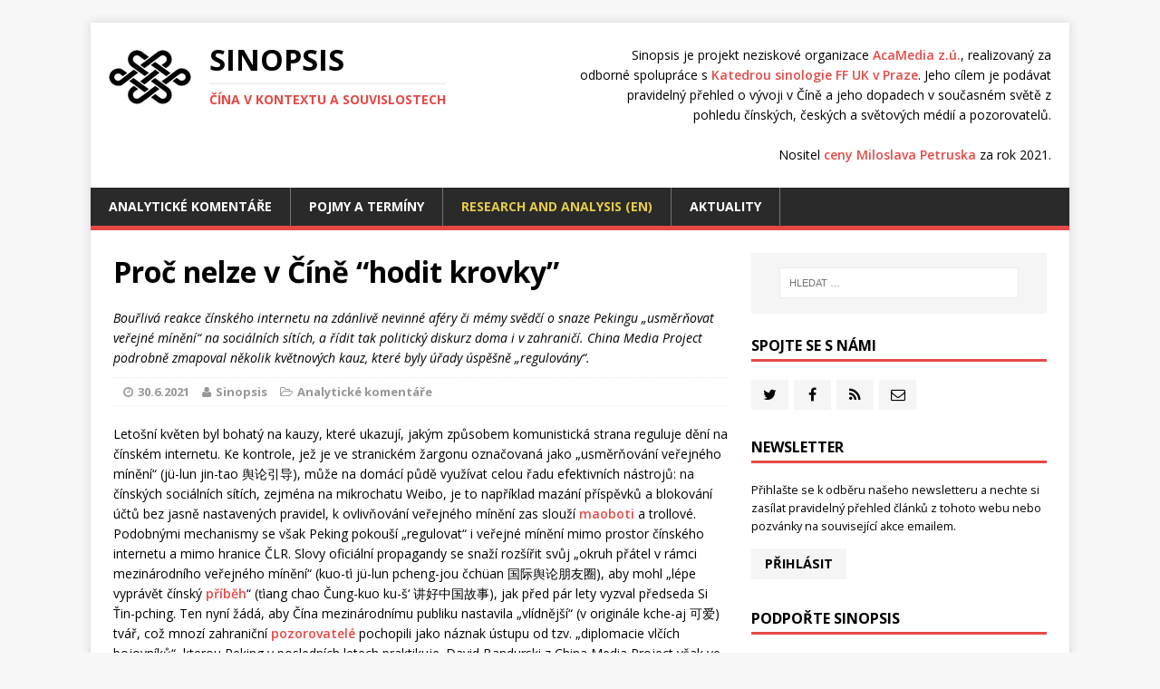

--- FILE ---
content_type: text/html; charset=UTF-8
request_url: https://sinopsis.cz/proc-nelze-v-cine-hodit-krovky/
body_size: 56451
content:
<!DOCTYPE html> <html class="no-js" lang="cs-CZ"> <head> <meta charset="UTF-8"> <meta name="viewport" content="width=device-width, initial-scale=1.0"> <meta name='robots' content='index, follow, max-image-preview:large, max-snippet:-1, max-video-preview:-1' /> <link media="all" href="https://sinopsis.cz/wp-content/cache/autoptimize/css/autoptimize_8b662771a49c60099c1e8fe3794e8ddf.css" rel="stylesheet"><title>Proč nelze v Číně “hodit krovky” - Sinopsis</title> <meta name="description" content="Bouřlivá reakce čínského internetu na zdánlivě nevinné aféry či mémy svědčí o snaze Pekingu „usměrňovat veřejné mínění“ na sociálních sítích, a řídit tak politický diskurz doma i v zahraničí. China Media Project podrobně zmapoval několik květnových kauz, které byly úřady úspěšně „regulovány“." /> <link rel="canonical" href="https://sinopsis.cz/proc-nelze-v-cine-hodit-krovky/" /> <meta property="og:locale" content="cs_CZ" /> <meta property="og:type" content="article" /> <meta property="og:title" content="Proč nelze v Číně “hodit krovky” - Sinopsis" /> <meta property="og:description" content="Bouřlivá reakce čínského internetu na zdánlivě nevinné aféry či mémy svědčí o snaze Pekingu „usměrňovat veřejné mínění“ na sociálních sítích, a řídit tak politický diskurz doma i v zahraničí. China Media Project podrobně zmapoval několik květnových kauz, které byly úřady úspěšně „regulovány“." /> <meta property="og:url" content="https://sinopsis.cz/proc-nelze-v-cine-hodit-krovky/" /> <meta property="og:site_name" content="Sinopsis" /> <meta property="article:publisher" content="https://www.facebook.com/sinopsiscz/" /> <meta property="article:published_time" content="2021-06-30T13:10:31+00:00" /> <meta property="article:modified_time" content="2021-06-30T13:10:41+00:00" /> <meta property="og:image" content="https://sinopsis.cz/wp-content/uploads/2021/06/ban-wechat-logo-s-500x263.jpg" /> <meta property="og:image:width" content="500" /> <meta property="og:image:height" content="263" /> <meta property="og:image:type" content="image/jpeg" /> <meta name="author" content="katerina" /> <meta name="twitter:card" content="summary_large_image" /> <meta name="twitter:creator" content="@sinopsiscz" /> <meta name="twitter:site" content="@sinopsiscz" /> <script type="application/ld+json" class="yoast-schema-graph">{"@context":"https://schema.org","@graph":[{"@type":"Article","@id":"https://sinopsis.cz/proc-nelze-v-cine-hodit-krovky/#article","isPartOf":{"@id":"https://sinopsis.cz/proc-nelze-v-cine-hodit-krovky/"},"author":{"name":"katerina","@id":"https://sinopsis.cz/#/schema/person/3ecd07df91eb576791da569ad80ca79e"},"headline":"Proč nelze v Číně “hodit krovky”","datePublished":"2021-06-30T13:10:31+00:00","dateModified":"2021-06-30T13:10:41+00:00","mainEntityOfPage":{"@id":"https://sinopsis.cz/proc-nelze-v-cine-hodit-krovky/"},"wordCount":2326,"publisher":{"@id":"https://sinopsis.cz/#organization"},"image":{"@id":"https://sinopsis.cz/proc-nelze-v-cine-hodit-krovky/#primaryimage"},"thumbnailUrl":"https://sinopsis.cz/wp-content/uploads/2021/06/ban-wechat-logo-s.jpg","keywords":["Cenzura","Internet","Média","Propaganda","Společnost"],"articleSection":["Analytické komentáře"],"inLanguage":"cs"},{"@type":"WebPage","@id":"https://sinopsis.cz/proc-nelze-v-cine-hodit-krovky/","url":"https://sinopsis.cz/proc-nelze-v-cine-hodit-krovky/","name":"Proč nelze v Číně “hodit krovky” - Sinopsis","isPartOf":{"@id":"https://sinopsis.cz/#website"},"primaryImageOfPage":{"@id":"https://sinopsis.cz/proc-nelze-v-cine-hodit-krovky/#primaryimage"},"image":{"@id":"https://sinopsis.cz/proc-nelze-v-cine-hodit-krovky/#primaryimage"},"thumbnailUrl":"https://sinopsis.cz/wp-content/uploads/2021/06/ban-wechat-logo-s.jpg","datePublished":"2021-06-30T13:10:31+00:00","dateModified":"2021-06-30T13:10:41+00:00","description":"Bouřlivá reakce čínského internetu na zdánlivě nevinné aféry či mémy svědčí o snaze Pekingu „usměrňovat veřejné mínění“ na sociálních sítích, a řídit tak politický diskurz doma i v zahraničí. China Media Project podrobně zmapoval několik květnových kauz, které byly úřady úspěšně „regulovány“.","breadcrumb":{"@id":"https://sinopsis.cz/proc-nelze-v-cine-hodit-krovky/#breadcrumb"},"inLanguage":"cs","potentialAction":[{"@type":"ReadAction","target":["https://sinopsis.cz/proc-nelze-v-cine-hodit-krovky/"]}]},{"@type":"ImageObject","inLanguage":"cs","@id":"https://sinopsis.cz/proc-nelze-v-cine-hodit-krovky/#primaryimage","url":"https://sinopsis.cz/wp-content/uploads/2021/06/ban-wechat-logo-s.jpg","contentUrl":"https://sinopsis.cz/wp-content/uploads/2021/06/ban-wechat-logo-s.jpg","width":2048,"height":1638},{"@type":"BreadcrumbList","@id":"https://sinopsis.cz/proc-nelze-v-cine-hodit-krovky/#breadcrumb","itemListElement":[{"@type":"ListItem","position":1,"name":"Home","item":"https://sinopsis.cz/"},{"@type":"ListItem","position":2,"name":"Proč nelze v Číně “hodit krovky”"}]},{"@type":"WebSite","@id":"https://sinopsis.cz/#website","url":"https://sinopsis.cz/","name":"Sinopsis","description":"Čína v kontextu a souvislostech","publisher":{"@id":"https://sinopsis.cz/#organization"},"potentialAction":[{"@type":"SearchAction","target":{"@type":"EntryPoint","urlTemplate":"https://sinopsis.cz/?s={search_term_string}"},"query-input":"required name=search_term_string"}],"inLanguage":"cs"},{"@type":"Organization","@id":"https://sinopsis.cz/#organization","name":"AcaMedia z.ú.","url":"https://sinopsis.cz/","sameAs":["https://www.facebook.com/sinopsiscz/","https://twitter.com/sinopsiscz"],"logo":{"@type":"ImageObject","inLanguage":"cs","@id":"https://sinopsis.cz/#/schema/logo/image/","url":"https://sinopsis.cz/wp-content/uploads/2017/08/sinopsis.png","contentUrl":"https://sinopsis.cz/wp-content/uploads/2017/08/sinopsis.png","width":200,"height":200,"caption":"AcaMedia z.ú."},"image":{"@id":"https://sinopsis.cz/#/schema/logo/image/"}},{"@type":"Person","@id":"https://sinopsis.cz/#/schema/person/3ecd07df91eb576791da569ad80ca79e","name":"katerina","url":""}]}</script> <link rel='dns-prefetch' href='//fonts.googleapis.com' /> <link rel="alternate" type="application/rss+xml" title="Sinopsis &raquo; RSS zdroj" href="https://sinopsis.cz/feed/" /> <link rel='stylesheet' id='sinopsis-fonts-css' href='https://fonts.googleapis.com/css?family=Open+Sans:400,400italic,700,600&#038;subset=latin,latin-ext' type='text/css' media='all' /> <script type='text/javascript' src='https://sinopsis.cz/wp-includes/js/jquery/jquery.min.js?ver=3.6.0' id='jquery-core-js'></script> <link rel='shortlink' href='https://sinopsis.cz/?p=7407' /> <link rel="apple-touch-icon" sizes="180x180" href="/apple-touch-icon.png"> <link rel="icon" type="image/png" href="/favicon-32x32.png" sizes="32x32"> <link rel="icon" type="image/png" href="/favicon-16x16.png" sizes="16x16"> <link rel="manifest" href="/manifest.json"> <link rel="mask-icon" href="/safari-pinned-tab.svg" color="#e64946"> <link rel="shortcut icon" href="/favicon.ico"> <meta name="apple-mobile-web-app-title" content="Sinopsis"> <meta name="application-name" content="Sinopsis"> <meta name="theme-color" content="#ffffff"> <!--[if lt IE 9]> <script src="https://sinopsis.cz/wp-content/themes/mh-magazine-lite/js/css3-mediaqueries.js"></script> <![endif]--> <script defer file-types="pdf" data-domain="sinopsis.cz" src="https://plausible.io/js/script.file-downloads.js"></script> </head> <body id="mh-mobile" class="post-template-default single single-post postid-7407 single-format-standard mh-right-sb"> <div class="mh-container mh-container-outer"> <div class="mh-header-mobile-nav clearfix"></div> <header class="mh-header"> <div class="mh-container mh-container-inner mh-row clearfix"> <div class="mh-custom-header" role="banner"> <div class="mh-site-logo" role="banner"> <div class="mh-header-text clearfix"> <p class="mh-header-motto">Sinopsis je projekt neziskové organizace <a href="http://acamedia.cz/cs/" target="_blank">AcaMedia&nbsp;z.ú.</a>, realizovaný za odborné spolupráce s <a href="https://udlv.ff.cuni.cz" target="_blank">Katedrou sinologie FF UK v Praze</a>. Jeho cílem je podávat pravidelný přehled o vývoji v Číně a jeho dopadech v současném světě z pohledu čínských, českých a světových médií a pozorovatelů.<br><br>Nositel <a href="/projekt-sinopsis-ziskal-vyznamne-oceneni-univerzity-karlovy/">ceny Miloslava Petruska</a> za rok 2021.</p> <a href="https://sinopsis.cz/" class="mh-header-logo" title="Sinopsis" rel="home"><img src="https://sinopsis.cz/wp-content/themes/sinopsis/img/logo.png" width="91" height="60" srcset="https://sinopsis.cz/wp-content/themes/sinopsis/img/logo-2x.png 2x"></a> <a href="https://sinopsis.cz/" title="Sinopsis" rel="home"> <h2 class="mh-header-title">Sinopsis</h2> <h3 class="mh-header-tagline">Čína v kontextu a souvislostech</h3> </a> </div> </div> </div> </div> <div class="mh-main-nav-wrap"> <nav class="mh-main-nav mh-container mh-container-inner clearfix"> <div class="menu-main-menu-container"><ul id="menu-main-menu" class="menu"><li id="menu-item-6597" class="menu-item menu-item-type-taxonomy menu-item-object-category current-post-ancestor current-menu-parent current-post-parent menu-item-6597"><a href="https://sinopsis.cz/category/analyticke-komentare/">Analytické komentáře</a></li> <li id="menu-item-6599" class="menu-item menu-item-type-custom menu-item-object-custom menu-item-6599"><a href="/sinopis/">Pojmy a termíny</a></li> <li id="menu-item-6598" class="menu-item menu-item-type-custom menu-item-object-custom menu-item-has-children menu-item-6598"><a href="/en/">Research and analysis (EN)</a> <ul class="sub-menu"> <li id="menu-item-11329" class="menu-item menu-item-type-taxonomy menu-item-object-category menu-item-11329"><a href="https://sinopsis.cz/en/category/coastwatcher-20/">Coastwatcher 2.0</a></li> </ul> </li> <li id="menu-item-6596" class="menu-item menu-item-type-taxonomy menu-item-object-category menu-item-6596"><a href="https://sinopsis.cz/category/aktuality/">Aktuality</a></li> </ul></div> </nav> </div> </header><div class="mh-wrapper clearfix"> <div id="main-content" class="mh-content"><article id="post-7407" class="post-7407 post type-post status-publish format-standard has-post-thumbnail hentry category-analyticke-komentare tag-cenzura tag-internet tag-media tag-propaganda tag-spolecnost"> <header class="entry-header clearfix"> <h1 class="entry-title"> Proč nelze v Číně “hodit krovky” </h1> <div class="sinopsis-article-excerpt"><div class="mh-excerpt"><p>Bouřlivá reakce čínského internetu na zdánlivě nevinné aféry či mémy svědčí o snaze Pekingu „usměrňovat veřejné mínění“ na sociálních sítích, a řídit tak politický diskurz doma i v zahraničí. China Media Project podrobně zmapoval několik květnových kauz, které byly úřady úspěšně „regulovány“. </p> </div></div> <p class="mh-meta entry-meta"> <span class="entry-meta-date updated"><i class="fa fa-clock-o"></i><a href="https://sinopsis.cz/2021/06/">30.6.2021</a></span> <span class="entry-meta-author author vcard"><i class="fa fa-user"></i>Sinopsis</span> <span class="entry-meta-categories"><i class="fa fa-folder-open-o"></i><a href="https://sinopsis.cz/category/analyticke-komentare/">Analytické komentáře</a></span> </p> </header> <div class="entry-content clearfix"> <p>Letošní květen byl bohatý na kauzy, které ukazují, jakým způsobem komunistická strana reguluje dění na čínském internetu. Ke kontrole, jež je ve stranickém žargonu označovaná jako „usměrňování veřejného mínění“ (jü-lun jin-tao 舆论引导), může na domácí půdě využívat celou řadu efektivních nástrojů: na čínských sociálních sítích, zejména na mikrochatu Weibo, je to například mazání příspěvků a blokování účtů bez jasně nastavených pravidel, k ovlivňování veřejného mínění zas slouží <a href="https://sinopsis.cz/maoboti-pul-miliardy-prispevku/">maoboti</a> a trollové. Podobnými mechanismy se však Peking pokouší „regulovat“ i veřejné mínění mimo prostor čínského internetu a mimo hranice ČLR. Slovy oficiální propagandy se snaží rozšířit svůj „okruh přátel v rámci mezinárodního veřejného mínění“ (kuo-ťi jü-lun pcheng-jou čchüan 国际舆论朋友圈), aby mohl „lépe vyprávět čínský <a href="https://sinopsis.cz/cinsky-pribeh-ve-svete/">příběh</a>“ (ťiang chao Čung-kuo ku-š‘ 讲好中国故事), jak před pár lety vyzval předseda Si Ťin-pching. Ten nyní žádá, aby Čína mezinárodnímu publiku nastavila „vlídnější“ (v originále kche-aj 可爱) tvář, což mnozí zahraniční <a href="https://www.bloomberg.com/news/articles/2021-06-01/xi-seeks-lovable-image-for-china-in-sign-of-diplomatic-rethink">pozorovatelé</a> pochopili jako náznak ústupu od tzv. „diplomacie vlčích bojovníků“, kterou Peking v posledních letech praktikuje. David Bandurski z China Media Project však ve své analýze nedávného kolektivního školení čínského <a href="https://chinamediaproject.org/2021/06/02/powers-of-persuasion/">Politbyra</a>, na němž slova o „vlídnější tváři“ padla, tyto naděje koriguje: stále jde v první řadě o to, „přesvědčit Západ, aby viděl věci z čínské perspektivy.“</p> <p>China Media Project (CMP) se dlouhodobě zabývá analýzami čínských online médií a aktivitami oficiálních účtů (nejen) na čínských sociálních sítích. K nejžhavějším květnovým kauzám na čínském internetu podle jeho analytiků patřil nemístně <a href="https://sinopsis.cz/v-si-tin-pchingove-cine-neni-nikdo-dost-velky-vlastenec/">cynický post</a> srovnávající covidovou tragédii v Indii a čínské kosmické úspěchy, který vyvolal širší veřejnou debatu, již bylo třeba následně „usměrnit“. Bouřlivou reakci na internetu vyvolalo také zavedení nové „<a href="https://sinopsis.cz/tri-deti-ne-vic-nebo-taky-nic/">politiky tří dětí</a>“, jemuž předcházelo zveřejnění výsledků sedmého celostátního <a href="https://archive.is/UNxdU">sčítání lidu</a>. To jasně ukázalo na <a href="https://sinopsis.cz/vic-nez-jedno-dite-dekuji-nechci/">demografické problémy</a>, jimž nejlidnatější stát světa čelí a hlavně v blízké budoucnosti bude čelit zásluhou předchozí ukvapené regulace populačního růstu.</p> <h2>Proti blbé náladě</h2> <p>China Media Project, který pomocí frekvenční analýzy určitých výrazů a hashtagů monitoruje čínský politický diskurz, shrnuje květnové dění na čínském internetu v článku Billa Bishopa na serveru <a href="https://sinocism.com/p/chinas-political-discourse-may-2021">Sinocism</a>. Mimo dvou výše zmíněných kauz s jasně politickým přesahem vyzdvihuje také dvě na první pohled zcela nepolitické kauzy. První z nich byla poněkud iracionální bouře, jež se na Weibo rozpoutala kolem nešťastné <a href="https://foreignpolicy.com/2021/05/12/china-chengdu-school-death-protests-scandal-surveillance/">smrti studenta</a> střední školy v Čcheng-tu. Druhá kauza pak působí ještě banálněji: točí se kolem slangového výrazu, který lze do češtiny asi nejlépe přeložit jako „hodit krovky“. Internetový novotvar tchang-pching (躺平), který se v podobě hashtagu stal trendem čínských sociálních sítí, je tvořen znaky „ležet na zádech“ a „rovný“ a sám o sobě nijak kontroverzní není. I přesto byl na Weibo zablokován.</p> <p>Případ teenagera, který zemřel po záhadném pádu v prostorách střední školy v západočínském Čcheng-tu, vyvolal nebývale silnou reakci mezi tamními uživateli internetu a ukázal, jak těžkou práci mají cenzoři, když chtějí udržet na uzdě veřejné mínění v zemi s 1,4 miliardami obyvatel. Rodiče zemřelého chlapce po jeho smrti zveřejnili na Weibo několik příspěvků, v nichž zpochybňovali přístup vedení školy k tragické události. Poukazovali přitom na to, že jim smrt syna byla oznámena až po dvou hodinách od neštěstí, a navíc se zdálo podezřelé, že i přes všudypřítomné kamery v areálu školy zrovna okamžik pádu na žádném ze záznamů zachycen není. Rodinná tragédie a pochopitelná reakce zdrcených rodičů, kteří odmítali přijmout fakt, že jejich syn tragicky zemřel bez cizího přičinění, vyvolala na internetu zcela nevídanou veřejnou odezvu.</p> <ol start="11"> <li>května, tedy dva dny po tragédii, místní úřady oznámily, že se jednalo o sebevraždu, což však rodiče chlapce neakceptovali. Tentýž den odpoledne se před školou shromáždil dav lidí požadujících „pravdu“ (čen-siang 真相). Dav byl rozehnán policií a debaty se přesunuly na internet, kde dokonce narušily live stream, v němž ředitel Státního statistického úřadu Ning Ťi-če (宁吉喆) prezentoval výsledky celostátního sčítání lidu. Lidé záběry funkcionáře zaplavili „palbou komentářů“ (tan-mu 弹幕), které běžely přes celou obrazovku. Není zcela jasné, jakou křivdu rodiče chlapce za tragédií viděli, každopádně veřejné mínění se jejich příběhem nechalo zcela strhnout, a proto musela nastoupit aktivní „regulace“. Ještě téhož večera místní oddělení veřejné bezpečnosti <a href="https://archive.is/vhPQi">případ uzavřelo</a> s tím, že „nedošlo ke spáchání žádného trestného činu a rodiče chlapce jsou s tím srozuměni.“ Zatímco stanovisko policie přebírala oficiální média, hlas rodičů na internetu utichl. Formulace, že proti oficiálnímu závěru „nemají námitky“ (čínsky wu i-i 无异议; i-i 异议, doslova „jiný názor“, je také jedním z možných překladů slova „disent“), se podle CMP stala „symbolem zpochybnění procedurální spravedlnosti a hledání pravdy.“</li> </ol> <p>Na celé kauze je pozoruhodná právě tato nedůvěra veřejnosti vůči oficiálním institucím, v tomto případě reprezentovaným místním odborem pro vzdělávání, veřejnou bezpečností a oficiálními médii. „Usměrňování“ bylo 13. května završeno  <a href="https://www.globaltimes.cn/page/202105/1223356.shtml">oficiální zprávou</a> o celém případu, kterou zveřejnila čínská tisková agentura Sin-chua. Krátce na to se veřejné mínění na internetu začalo obracet proti rodičům a někteří uživatelé dokonce tvrdili, že ti, kteří přišli 11. května demonstrovat před školu, byli ovlivněni nepřátelskými „zahraničními silami“ (ťing-waj š‘-li 境外势力), které nikdy nevynechají příležitost Čínu poškodit. Jak shrnuje Bishop:</p> <blockquote><p>Tento dramatický obrat v tónu, jakým se o případu hovořilo, může sloužit jako ilustrace toho, jak propagandistické úřady v Číně, usměrňují veřejné mínění‘ ve snaze kontrolovat názory veřejnosti vyjadřované na internetu. Využívají k tomu kombinaci potlačování (např. mazání online příspěvků a komentářů nebo omezení šíření zprávy v komerčních médiích) a posilování kontra-narativů.</p></blockquote> <p>V Čcheng-tu tak úřady nejdříve potřebovaly dostat pod kontrolu „alternativní kanály“ (rodiče a jejich podporovatele) a poté byl připraven kontra-narativ (šlo o sebevraždu a rodiče jsou srozuměni, rodiče byli zmanipulováni „vnějšími silami“), který byl posléze masově prosazen oficiálními kanály a podpořen v online diskusích. Tento <a href="https://archive.is/2agoj">postup</a> byl formulován již předchozím vedením v roce 2008 s nástupem nových médií a je efektivně využíván ke „stabilizaci“ čínské společnosti. Tehdejší vůdce Chu Ťin-tchao tehdy mimo jiné během prvního živého chatu se čtenáři stranického listu Žen-min ž‘-pao při příležitosti šedesátého výročí založení deníku prohlásil:</p> <blockquote><p>Je nutné posílit budování mainstreamových médií, jakož i vznikajících médií nového typu, aby byl vytvořen vzorec řízení veřejného mínění prostřednictvím médií.</p></blockquote> <h2>Je to paráda, lehnout si na záda&#8230;.</h2> <p>V zájmu stability a růstu jsou tak například „usměrňovány“ i <a href="https://www.seznamzpravy.cz/clanek/jak-se-proflakat-na-ceste-za-cinskym-snem-156199">tendence</a> mladé generace Číňanů vystoupit z vyčerpávajícího, stresujícího a vysoce kompetitivního pracovního procesu, které čím dál častěji vyplouvají na povrch na sociálních sítích prostřednictvím různých memů a slangových výrazů. Jedním z nich je i již zmíněné „házení krovek“, které neznamená nic jiného, než se prostě natáhnout a nic nedělat. Podle Billa Bishopa z CMP toto slovo</p> <blockquote><p>odráží narůstající tendence v čínské společnosti, které jsou reakcí na obecný pocit beznaděje způsobený tlakem pracovních povinností a konzumním životem a jejichž výrazem je touha po uvolněnějším životním stylu.</p></blockquote> <p>V dubnu anonymní uživatel s přezdívkou „vlídný cestovatel“ (chao-sin lü-sing-ťia 好心旅行家) zveřejnil na Baidu příspěvek nazvaný „hodit krovky je naše právo“ (tchang-pching ťi š‘ čeng-i 躺平既是正义), v němž si pochvaluje dva roky života bez práce. Stěžuje si jen na nátlak ze strany rodičů a obecně starší generace, jež mladé tlačí nejen k výkonům, ale také k uzavírání manželství a zakládání rodin. To však není budoucnost, jakou si někteří mladí Číňané a Číňanky, zejména ti vzdělanější z měst, představují. Anonymní uživatel nevidí nic špatného na tom „hovět si jako Diogenes v sudu a vyhřívat se na sluníčku“ nebo „žít v jeskyni jako Herakleitos a přemýšlet o logu“ (obyvatel Evropy by zde možná hledal odkaz na Tao-te-ťing nebo buddhismus, pro obyvatele východní Asie obecně je však místem „zastaveného času“, kde život plyne v poklidu, právě Evropa). Výraz „hodit krovky“ je pro tuto generaci výrazem nezávislého života bez povinností a závazků, ať už vůči rodičům nebo vlasti, pro jejíž ekonomický růst je třeba stále tvrději pracovat, a přitom rodit a vychovávat děti &#8211; teď už dokonce tři.</p> <p>Podobné sociální postoje mladé generace a s nimi spojené problémy a demografická a ekonomická rizika se projevují i v jiných částech světa, nejblíže Číně asi v Jižní Koreji a Japonsku. Čínská vláda se však snaží s podobným „nihilismem“ aktivně bojovat, a to nikoli formou pobídek, úlev či podpory, ale tvrdým nátlakem. Zmíněný post proto také rychle upoutal pozornost oficiálních médií a kantonský stranický list Nan-fang ž‘-pao 20. května uveřejnil <a href="https://archive.is/gwTGQ">komentář</a>, jehož titulek hlásá, že „‘házet krovky‘ je hanba“ (tchang-pching kche č‘ 躺平可耻). Výraz „hanba“ (č‘ 耻) je přitom v posledních dvou dekádách využíván v masové <a href="https://archive.is/7TJbc">propagandě</a> v podobě seznamu „osmi [druhů] slávy a osmi [druhů] hanby“ (pa žung pa č‘ 八荣八耻) řádného občana ČLR, který už od začátku milénia visí po celé Číně. Reakce úřadů a oficiálních médií vedly ke vzniku memů, které se následně šířily po internetu, například výrok hlasatelky chupejské televizní stanice, že „smířit se s osudem je v pořádku, ale ‚hodit krovky‘ nikoli“ (žen-ming kche-i, tchang-pching pu sing  认命可以,躺平不行).</p> <h2>Příliš rychlé tempo</h2> <p>Původní příspěvek byl smazán, nicméně po internetu koluje celá řada výrazů, které vyjadřují podobnou mentalitu, například výrazy jako „malé radosti“ (siao čchüe-sing 小确幸) odkazující k tomu, že se člověk nemá honit za velkými cíli a mít velké tužby, nebo výraz fo-si (佛系), který lze přeložit jako „buddhovsky bohorovný“ a označuje primárně mladé lidi bez ambic, kteří se nenechají rozhodit sociálními tlaky. V souvislosti s tím se hovoří také o „nízko nastavených tužbách“ (ti jü-wang 低欲望), což rovněž vychází částečně z buddhistického učení, které považuje nenaplněné či nenaplnitelné touhy za hlavní zdroj lidského utrpení. Bishop uvádí ještě jiné slovo populární mezi příslušníky čínské „<a href="https://radiichina.com/laying-flat-involution/">generace Z</a>“, a to „involuce“ (nej-ťüan 内卷, též regrese či zakrnění). Výraz lze chápat i jako „zacyklení se“ tam, kde zvýšené úsilí nepřináší lepší výsledky (pracovní postup, bohatství, pohodlnější život&#8230;), a rovněž odkazuje ke snaze vystoupit z vyčerpávajícího a beznadějného koloběhu pracovního procesu a konzumního života.</p> <p>Zatímco starší generace Číňanů ještě pamatuje Čínu jako chudou rozvojovou zemi, kde velká část populace živořila pod politickým útlakem a na hranici hladovění, mladí a ekonomicky aktivní lidé dnes svoji vlast znají jako nejrychleji rostoucí ekonomiku a výkladní skříň světa, která bez skrupulí kráčí za svým „<a href="https://sinopsis.cz/sinopis/cinsky-sen/">čínským snem</a>“. V dostatku a prosperitě však poněkud upadá motivace, která Čínu poháněla na její „cestě stoletého boje“ (fen-tou paj-nian lu 奋斗百年路) pod vedením Komunistické strany, jež v červenci oslaví 100. výročí svého založení. I s takovými problémy se tedy musí „regulátoři veřejného mínění“ v době „pozdního kapitalismu“ v Číně potýkat, pokud chtějí „udržet společenskou stabilitu“ (wej wen 维稳).</p> </div> <div class="sinopsis-entry-social clearfix"> <i class="fa fa-share-alt"></i> <ul> <li><a id="sino-share-tw" href="https://twitter.com/share?url=https://sinopsis.cz/proc-nelze-v-cine-hodit-krovky/" target="_blank" title="Sdílej na Twitteru"><i class="fa fa-twitter"></i></a></li> <li><a id="sino-share-fcb" href="https://www.facebook.com/sharer/sharer.php?u=https://sinopsis.cz/proc-nelze-v-cine-hodit-krovky/" target="_blank" title="Sdílej na Facebooku"><i class="fa fa-facebook"></i></a></li> </ul> </div> <div class="entry-tags clearfix"><i class="fa fa-tag"></i><ul><li><a href="https://sinopsis.cz/tag/cenzura/" rel="tag">Cenzura</a></li><li><a href="https://sinopsis.cz/tag/internet/" rel="tag">Internet</a></li><li><a href="https://sinopsis.cz/tag/media/" rel="tag">Média</a></li><li><a href="https://sinopsis.cz/tag/propaganda/" rel="tag">Propaganda</a></li><li><a href="https://sinopsis.cz/tag/spolecnost/" rel="tag">Společnost</a></li></ul></div> </article> <aside class="sinopsis-related-articles"><h2>Související:</h2><article lang="cs" class="mh-loop-item clearfix post-11335 post type-post status-publish format-standard has-post-thumbnail hentry category-aktuality tag-obchod tag-propaganda tag-tchaj-wan tag-vojenstvi"> <div class="mh-loop-content clearfix"> <header class="mh-loop-header"> <h3 class="entry-title mh-loop-title"> <a href="https://sinopsis.cz/cina-a-svet-tento-tyden-vojensky-tlak-a-pretahovani-spojencu/">Čína a svět tento týden: Vojenský tlak a přetahování spojenců</a> </h3> <div class="mh-meta mh-loop-meta"> <span class="mh-meta-date updated"><i class="fa fa-clock-o"></i>9.1.2026</span> <span class="mh-meta-author author vcard"><i class="fa fa-user"></i>Sinopsis</span> <span class="entry-meta-categories"><i class="fa fa-folder-open-o"></i><a href="https://sinopsis.cz/category/aktuality/">Aktuality</a></span> </div> </header> <div class="mh-loop-excerpt"> <div class="mh-excerpt"><p>Ve sporu s Japonskem Čína kombinuje vojenský tlak okolo Tchaj-wanu a lákání států v regionu na ekonomickou spolupráci.</p> </div> </div> </div> </article> <article lang="cs" class="mh-loop-item clearfix post-11279 post type-post status-publish format-standard has-post-thumbnail hentry category-analyticke-komentare tag-dejiny tag-ideologie tag-ksc tag-propaganda"> <div class="mh-loop-content clearfix"> <header class="mh-loop-header"> <h3 class="entry-title mh-loop-title"> <a href="https://sinopsis.cz/hrdinove-mucednici-a-vyvoz-cinske-komunisticke-mytologie/">Hrdinové, mučedníci a vývoz čínské komunistické mytologie</a> </h3> <div class="mh-meta mh-loop-meta"> <span class="mh-meta-date updated"><i class="fa fa-clock-o"></i>5.12.2025</span> <span class="mh-meta-author author vcard"><i class="fa fa-user"></i>Kamila Hladíková</span> <span class="entry-meta-categories"><i class="fa fa-folder-open-o"></i><a href="https://sinopsis.cz/category/analyticke-komentare/">Analytické komentáře</a></span> </div> </header> <div class="mh-loop-excerpt"> <div class="mh-excerpt"><p>Obnova kultu hrdinů a mučedníků se stala mocným nástrojem, jímž Čína doma i ve světě kanonizuje svůj oficiální výklad dějin.</p> </div> </div> </div> </article> <article lang="cs" class="mh-loop-item clearfix post-11235 post type-post status-publish format-standard has-post-thumbnail hentry category-aktuality tag-cenzura tag-hongkong tag-rusko tag-tchaj-wan"> <div class="mh-loop-content clearfix"> <header class="mh-loop-header"> <h3 class="entry-title mh-loop-title"> <a href="https://sinopsis.cz/cina-a-svet-tento-tyden-zadni-vratka-cinskeho-vlivu-na-univerzitach-i-v-galeriich/">Čína a svět tento týden: „Zadní vrátka“ čínského vlivu na univerzitách i v galeriích</a> </h3> <div class="mh-meta mh-loop-meta"> <span class="mh-meta-date updated"><i class="fa fa-clock-o"></i>7.11.2025</span> <span class="mh-meta-author author vcard"><i class="fa fa-user"></i>Sinopsis</span> <span class="entry-meta-categories"><i class="fa fa-folder-open-o"></i><a href="https://sinopsis.cz/category/aktuality/">Aktuality</a></span> </div> </header> <div class="mh-loop-excerpt"> <div class="mh-excerpt"><p>Si na summitu APEC vtipkoval o zadních vrátkách v čínských mobilech. Ve skutečnosti jsou technologie jen jednou z bran, jimiž Čína nenápadně proniká do zahraničí.</p> </div> </div> </div> </article> </aside> </div> <aside class="mh-widget-col-1 mh-sidebar"><div id="search-2" class="mh-widget widget_search"><form role="search" method="get" class="search-form" action="https://sinopsis.cz/"> <label> <span class="screen-reader-text">Vyhledávání</span> <input type="search" class="search-field" placeholder="Hledat &hellip;" value="" name="s" /> </label> <input type="submit" class="search-submit" value="Hledat" /> </form></div><div id="sinopsis_social-2" class="mh-widget widget_sinopsis_social"><h4 class="mh-widget-title"><span class="mh-widget-title-inner">Spojte se s námi</span></h4><ul><li><a href="https://twitter.com/sinopsiscz/" title="Twitter" target="_blank"><i class="fa fa-twitter"></i></a></li><li><a href="https://www.facebook.com/sinopsiscz/" title="Facebook" target="_blank"><i class="fa fa-facebook"></i></a></li><li><a href="https://sinopsis.cz/feed/" title="RSS" target="_blank"><i class="fa fa-rss"></i></a></li><li><a href="mailto:sinopsis@acamedia.cz" title="E-mail"><i class="fa fa-envelope-o"></i></a></li></ul></div><div id="sinopsis_newsletter-2" class="mh-widget widget_sinopsis_newsletter"><h4 class="mh-widget-title"><span class="mh-widget-title-inner">Newsletter</span></h4><p>Přihlašte se k&nbsp;odběru našeho newsletteru a&nbsp;nechte si zasílat pravidelný přehled článků z&nbsp;tohoto webu nebo pozvánky na&nbsp;související akce&nbsp;emailem.</p><a href="http://eepurl.com/b2nCrL" class="sinopsis_button" title="E-mail newsletter" target="_blank">Přihlásit</a></div><div id="sinopsis_crowdfunding-2" class="mh-widget widget_sinopsis_crowdfunding"><h4 class="mh-widget-title"><span class="mh-widget-title-inner">Podpořte Sinopsis</span></h4> <div data-darujme-widget-token="ddeghmw0c9zt6ylu">&nbsp;</div> <script type="text/javascript"> +function(w, d, s, u, a, b) { w['DarujmeObject'] = u; w[u] = w[u] || function () { (w[u].q = w[u].q || []).push(arguments) }; a = d.createElement(s); b = d.getElementsByTagName(s)[0]; a.async = 1; a.src = "https:\/\/www.darujme.cz\/assets\/scripts\/widget.js"; b.parentNode.insertBefore(a, b); }(window, document, 'script', 'Darujme'); Darujme(1, "ddeghmw0c9zt6ylu", 'render', "https:\/\/www.darujme.cz\/widget?token=ddeghmw0c9zt6ylu", "100%"); </script> </div><div id="tag_cloud-2" class="mh-widget widget_tag_cloud"><h4 class="mh-widget-title"><span class="mh-widget-title-inner">Štítky</span></h4><div class="tagcloud"><a href="https://sinopsis.cz/tag/bezpecnost/" class="tag-cloud-link tag-link-46 tag-link-position-1" style="font-size: 16px;" aria-label="Bezpečnost (231 položek)">Bezpečnost</a> <a href="https://sinopsis.cz/tag/cefc/" class="tag-cloud-link tag-link-27 tag-link-position-2" style="font-size: 14.781954887218px;" aria-label="CEFC (125 položek)">CEFC</a> <a href="https://sinopsis.cz/tag/cenzura/" class="tag-cloud-link tag-link-42 tag-link-position-3" style="font-size: 15.052631578947px;" aria-label="Cenzura (142 položek)">Cenzura</a> <a href="https://sinopsis.cz/tag/covid/" class="tag-cloud-link tag-link-239 tag-link-position-4" style="font-size: 11.263157894737px;" aria-label="Covid-19 (20 položek)">Covid-19</a> <a href="https://sinopsis.cz/tag/dejiny/" class="tag-cloud-link tag-link-51 tag-link-position-5" style="font-size: 14.285714285714px;" aria-label="Dějiny (97 položek)">Dějiny</a> <a href="https://sinopsis.cz/tag/extradicni-dohoda/" class="tag-cloud-link tag-link-266 tag-link-position-6" style="font-size: 10.18045112782px;" aria-label="Extradiční dohoda (11 položek)">Extradiční dohoda</a> <a href="https://sinopsis.cz/tag/finance/" class="tag-cloud-link tag-link-35 tag-link-position-7" style="font-size: 14.285714285714px;" aria-label="Finance (97 položek)">Finance</a> <a href="https://sinopsis.cz/tag/hongkong/" class="tag-cloud-link tag-link-55 tag-link-position-8" style="font-size: 14.15037593985px;" aria-label="Hongkong (91 položek)">Hongkong</a> <a href="https://sinopsis.cz/tag/huawei/" class="tag-cloud-link tag-link-160 tag-link-position-9" style="font-size: 11.533834586466px;" aria-label="Huawei (23 položek)">Huawei</a> <a href="https://sinopsis.cz/tag/ideologie/" class="tag-cloud-link tag-link-186 tag-link-position-10" style="font-size: 13.473684210526px;" aria-label="Ideologie (63 položek)">Ideologie</a> <a href="https://sinopsis.cz/tag/indo-pacifik/" class="tag-cloud-link tag-link-277 tag-link-position-11" style="font-size: 11.353383458647px;" aria-label="Indo-Pacifik (21 položek)">Indo-Pacifik</a> <a href="https://sinopsis.cz/tag/internet/" class="tag-cloud-link tag-link-41 tag-link-position-12" style="font-size: 13.834586466165px;" aria-label="Internet (77 položek)">Internet</a> <a href="https://sinopsis.cz/tag/investice/" class="tag-cloud-link tag-link-32 tag-link-position-13" style="font-size: 14.736842105263px;" aria-label="Investice (121 položek)">Investice</a> <a href="https://sinopsis.cz/tag/jedna-cina/" class="tag-cloud-link tag-link-38 tag-link-position-14" style="font-size: 13.293233082707px;" aria-label="Jedna Čína (58 položek)">Jedna Čína</a> <a href="https://sinopsis.cz/tag/jedno-pasmo-jedna-cesta/" class="tag-cloud-link tag-link-36 tag-link-position-15" style="font-size: 13.924812030075px;" aria-label="Jedno pásmo, jedna cesta (81 položek)">Jedno pásmo, jedna cesta</a> <a href="https://sinopsis.cz/tag/jednotna-fronta/" class="tag-cloud-link tag-link-166 tag-link-position-16" style="font-size: 12.706766917293px;" aria-label="Jednotná fronta (43 položek)">Jednotná fronta</a> <a href="https://sinopsis.cz/tag/jihocinske-more/" class="tag-cloud-link tag-link-60 tag-link-position-17" style="font-size: 12.571428571429px;" aria-label="Jihočínské moře (40 položek)">Jihočínské moře</a> <a href="https://sinopsis.cz/tag/korupce/" class="tag-cloud-link tag-link-76 tag-link-position-18" style="font-size: 12.796992481203px;" aria-label="Korupce (45 položek)">Korupce</a> <a href="https://sinopsis.cz/tag/ksc/" class="tag-cloud-link tag-link-241 tag-link-position-19" style="font-size: 12.887218045113px;" aria-label="KS Číny (47 položek)">KS Číny</a> <a href="https://sinopsis.cz/tag/kultura/" class="tag-cloud-link tag-link-69 tag-link-position-20" style="font-size: 13.654135338346px;" aria-label="Kultura (70 položek)">Kultura</a> <a href="https://sinopsis.cz/tag/lidska-prava/" class="tag-cloud-link tag-link-163 tag-link-position-21" style="font-size: 14.511278195489px;" aria-label="Lidská práva (109 položek)">Lidská práva</a> <a href="https://sinopsis.cz/tag/migrace/" class="tag-cloud-link tag-link-63 tag-link-position-22" style="font-size: 10px;" aria-label="Migrace (10 položek)">Migrace</a> <a href="https://sinopsis.cz/tag/media/" class="tag-cloud-link tag-link-33 tag-link-position-23" style="font-size: 14.466165413534px;" aria-label="Média (107 položek)">Média</a> <a href="https://sinopsis.cz/tag/obchod/" class="tag-cloud-link tag-link-82 tag-link-position-24" style="font-size: 15.187969924812px;" aria-label="Obchod (154 položek)">Obchod</a> <a href="https://sinopsis.cz/tag/oh-2022/" class="tag-cloud-link tag-link-235 tag-link-position-25" style="font-size: 10.857142857143px;" aria-label="OH 2022 (16 položek)">OH 2022</a> <a href="https://sinopsis.cz/tag/ozbrojene-sily/" class="tag-cloud-link tag-link-66 tag-link-position-26" style="font-size: 12.616541353383px;" aria-label="Ozbrojené síly (41 položek)">Ozbrojené síly</a> <a href="https://sinopsis.cz/tag/propaganda/" class="tag-cloud-link tag-link-43 tag-link-position-27" style="font-size: 15.864661654135px;" aria-label="Propaganda (217 položek)">Propaganda</a> <a href="https://sinopsis.cz/tag/prace-a-odbory/" class="tag-cloud-link tag-link-58 tag-link-position-28" style="font-size: 10.496240601504px;" aria-label="Práce a odbory (13 položek)">Práce a odbory</a> <a href="https://sinopsis.cz/tag/pravni-rad/" class="tag-cloud-link tag-link-37 tag-link-position-29" style="font-size: 14.330827067669px;" aria-label="Právní řád (99 položek)">Právní řád</a> <a href="https://sinopsis.cz/tag/represe/" class="tag-cloud-link tag-link-34 tag-link-position-30" style="font-size: 15.503759398496px;" aria-label="Represe (179 položek)">Represe</a> <a href="https://sinopsis.cz/tag/rusko/" class="tag-cloud-link tag-link-264 tag-link-position-31" style="font-size: 13.248120300752px;" aria-label="Rusko (57 položek)">Rusko</a> <a href="https://sinopsis.cz/tag/sin-tiang/" class="tag-cloud-link tag-link-88 tag-link-position-32" style="font-size: 14.015037593985px;" aria-label="Sin-ťiang (84 položek)">Sin-ťiang</a> <a href="https://sinopsis.cz/tag/si-tin-pching/" class="tag-cloud-link tag-link-30 tag-link-position-33" style="font-size: 15.142857142857px;" aria-label="Si Ťin-pching (151 položek)">Si Ťin-pching</a> <a href="https://sinopsis.cz/tag/usa/" class="tag-cloud-link tag-link-283 tag-link-position-34" style="font-size: 13.248120300752px;" aria-label="Spojené státy americké (57 položek)">Spojené státy americké</a> <a href="https://sinopsis.cz/tag/spolecnost/" class="tag-cloud-link tag-link-182 tag-link-position-35" style="font-size: 13.428571428571px;" aria-label="Společnost (62 položek)">Společnost</a> <a href="https://sinopsis.cz/tag/strategicke-partnerstvi/" class="tag-cloud-link tag-link-39 tag-link-position-36" style="font-size: 14.15037593985px;" aria-label="Strategické partnerství (90 položek)">Strategické partnerství</a> <a href="https://sinopsis.cz/tag/tchaj-wan/" class="tag-cloud-link tag-link-53 tag-link-position-37" style="font-size: 15.323308270677px;" aria-label="Tchaj-wan (164 položek)">Tchaj-wan</a> <a href="https://sinopsis.cz/tag/technologie/" class="tag-cloud-link tag-link-184 tag-link-position-38" style="font-size: 13.293233082707px;" aria-label="Technologie (58 položek)">Technologie</a> <a href="https://sinopsis.cz/tag/tibet/" class="tag-cloud-link tag-link-52 tag-link-position-39" style="font-size: 13.699248120301px;" aria-label="Tibet (72 položek)">Tibet</a> <a href="https://sinopsis.cz/tag/troji-boj/" class="tag-cloud-link tag-link-28 tag-link-position-40" style="font-size: 10.496240601504px;" aria-label="Trojí boj (13 položek)">Trojí boj</a> <a href="https://sinopsis.cz/tag/ukrajina/" class="tag-cloud-link tag-link-268 tag-link-position-41" style="font-size: 10.315789473684px;" aria-label="Ukrajina (12 položek)">Ukrajina</a> <a href="https://sinopsis.cz/tag/vojenstvi/" class="tag-cloud-link tag-link-285 tag-link-position-42" style="font-size: 12.03007518797px;" aria-label="Vojenství (30 položek)">Vojenství</a> <a href="https://sinopsis.cz/tag/veda-a-vyzkum/" class="tag-cloud-link tag-link-67 tag-link-position-43" style="font-size: 12.436090225564px;" aria-label="Věda a výzkum (37 položek)">Věda a výzkum</a> <a href="https://sinopsis.cz/tag/skolstvi/" class="tag-cloud-link tag-link-54 tag-link-position-44" style="font-size: 11.894736842105px;" aria-label="Školství (28 položek)">Školství</a> <a href="https://sinopsis.cz/tag/zivotni-prostredi/" class="tag-cloud-link tag-link-61 tag-link-position-45" style="font-size: 11.984962406015px;" aria-label="Životní prostředí (29 položek)">Životní prostředí</a></div> </div><div id="sinopsis_archive-2" class="mh-widget widget_sinopsis_archive"><h4 class="mh-widget-title"><span class="mh-widget-title-inner">Archiv</span></h4> <ul> <li class="clearfix"><a href="https://sinopsis.cz/2026/" title="Rok 2026" class="sinopsis_archive_year">2026</a> <a href="https://sinopsis.cz/2026/01/" title="Leden 2026" class="sinopsis_archive_month">1</a> </li> <li class="clearfix"><a href="https://sinopsis.cz/2025/" title="Rok 2025" class="sinopsis_archive_year">2025</a> <a href="https://sinopsis.cz/2025/12/" title="Prosinec 2025" class="sinopsis_archive_month">12</a> <a href="https://sinopsis.cz/2025/11/" title="Listopad 2025" class="sinopsis_archive_month">11</a> <a href="https://sinopsis.cz/2025/10/" title="Říjen 2025" class="sinopsis_archive_month">10</a> <a href="https://sinopsis.cz/2025/09/" title="Září 2025" class="sinopsis_archive_month">9</a> <a href="https://sinopsis.cz/2025/08/" title="Srpen 2025" class="sinopsis_archive_month">8</a> <a href="https://sinopsis.cz/2025/07/" title="Červenec 2025" class="sinopsis_archive_month">7</a> <a href="https://sinopsis.cz/2025/06/" title="Červen 2025" class="sinopsis_archive_month">6</a> <a href="https://sinopsis.cz/2025/05/" title="Květen 2025" class="sinopsis_archive_month">5</a> <a href="https://sinopsis.cz/2025/04/" title="Duben 2025" class="sinopsis_archive_month">4</a> <a href="https://sinopsis.cz/2025/03/" title="Březen 2025" class="sinopsis_archive_month">3</a> <a href="https://sinopsis.cz/2025/02/" title="Únor 2025" class="sinopsis_archive_month">2</a> <a href="https://sinopsis.cz/2025/01/" title="Leden 2025" class="sinopsis_archive_month">1</a> </li> <li class="clearfix"><a href="https://sinopsis.cz/2024/" title="Rok 2024" class="sinopsis_archive_year">2024</a> <a href="https://sinopsis.cz/2024/12/" title="Prosinec 2024" class="sinopsis_archive_month">12</a> <a href="https://sinopsis.cz/2024/11/" title="Listopad 2024" class="sinopsis_archive_month">11</a> <a href="https://sinopsis.cz/2024/10/" title="Říjen 2024" class="sinopsis_archive_month">10</a> <a href="https://sinopsis.cz/2024/09/" title="Září 2024" class="sinopsis_archive_month">9</a> <a href="https://sinopsis.cz/2024/08/" title="Srpen 2024" class="sinopsis_archive_month">8</a> <a href="https://sinopsis.cz/2024/07/" title="Červenec 2024" class="sinopsis_archive_month">7</a> <a href="https://sinopsis.cz/2024/06/" title="Červen 2024" class="sinopsis_archive_month">6</a> <a href="https://sinopsis.cz/2024/05/" title="Květen 2024" class="sinopsis_archive_month">5</a> <a href="https://sinopsis.cz/2024/04/" title="Duben 2024" class="sinopsis_archive_month">4</a> <a href="https://sinopsis.cz/2024/03/" title="Březen 2024" class="sinopsis_archive_month">3</a> <a href="https://sinopsis.cz/2024/02/" title="Únor 2024" class="sinopsis_archive_month">2</a> <a href="https://sinopsis.cz/2024/01/" title="Leden 2024" class="sinopsis_archive_month">1</a> </li> <li class="clearfix"><a href="https://sinopsis.cz/2023/" title="Rok 2023" class="sinopsis_archive_year">2023</a> <a href="https://sinopsis.cz/2023/12/" title="Prosinec 2023" class="sinopsis_archive_month">12</a> <a href="https://sinopsis.cz/2023/11/" title="Listopad 2023" class="sinopsis_archive_month">11</a> <a href="https://sinopsis.cz/2023/10/" title="Říjen 2023" class="sinopsis_archive_month">10</a> <a href="https://sinopsis.cz/2023/09/" title="Září 2023" class="sinopsis_archive_month">9</a> <a href="https://sinopsis.cz/2023/08/" title="Srpen 2023" class="sinopsis_archive_month">8</a> <a href="https://sinopsis.cz/2023/07/" title="Červenec 2023" class="sinopsis_archive_month">7</a> <a href="https://sinopsis.cz/2023/06/" title="Červen 2023" class="sinopsis_archive_month">6</a> <a href="https://sinopsis.cz/2023/05/" title="Květen 2023" class="sinopsis_archive_month">5</a> <a href="https://sinopsis.cz/2023/04/" title="Duben 2023" class="sinopsis_archive_month">4</a> <a href="https://sinopsis.cz/2023/03/" title="Březen 2023" class="sinopsis_archive_month">3</a> <a href="https://sinopsis.cz/2023/02/" title="Únor 2023" class="sinopsis_archive_month">2</a> <a href="https://sinopsis.cz/2023/01/" title="Leden 2023" class="sinopsis_archive_month">1</a> </li> <li class="clearfix"><a href="https://sinopsis.cz/2022/" title="Rok 2022" class="sinopsis_archive_year">2022</a> <a href="https://sinopsis.cz/2022/12/" title="Prosinec 2022" class="sinopsis_archive_month">12</a> <a href="https://sinopsis.cz/2022/11/" title="Listopad 2022" class="sinopsis_archive_month">11</a> <a href="https://sinopsis.cz/2022/10/" title="Říjen 2022" class="sinopsis_archive_month">10</a> <a href="https://sinopsis.cz/2022/09/" title="Září 2022" class="sinopsis_archive_month">9</a> <a href="https://sinopsis.cz/2022/08/" title="Srpen 2022" class="sinopsis_archive_month">8</a> <a href="https://sinopsis.cz/2022/07/" title="Červenec 2022" class="sinopsis_archive_month">7</a> <a href="https://sinopsis.cz/2022/06/" title="Červen 2022" class="sinopsis_archive_month">6</a> <a href="https://sinopsis.cz/2022/05/" title="Květen 2022" class="sinopsis_archive_month">5</a> <a href="https://sinopsis.cz/2022/04/" title="Duben 2022" class="sinopsis_archive_month">4</a> <a href="https://sinopsis.cz/2022/03/" title="Březen 2022" class="sinopsis_archive_month">3</a> <a href="https://sinopsis.cz/2022/02/" title="Únor 2022" class="sinopsis_archive_month">2</a> <a href="https://sinopsis.cz/2022/01/" title="Leden 2022" class="sinopsis_archive_month">1</a> </li> <li class="clearfix"><a href="https://sinopsis.cz/2021/" title="Rok 2021" class="sinopsis_archive_year">2021</a> <a href="https://sinopsis.cz/2021/12/" title="Prosinec 2021" class="sinopsis_archive_month">12</a> <a href="https://sinopsis.cz/2021/11/" title="Listopad 2021" class="sinopsis_archive_month">11</a> <a href="https://sinopsis.cz/2021/10/" title="Říjen 2021" class="sinopsis_archive_month">10</a> <a href="https://sinopsis.cz/2021/09/" title="Září 2021" class="sinopsis_archive_month">9</a> <a href="https://sinopsis.cz/2021/08/" title="Srpen 2021" class="sinopsis_archive_month">8</a> <a href="https://sinopsis.cz/2021/07/" title="Červenec 2021" class="sinopsis_archive_month">7</a> <a href="https://sinopsis.cz/2021/06/" title="Červen 2021" class="sinopsis_archive_month">6</a> <a href="https://sinopsis.cz/2021/05/" title="Květen 2021" class="sinopsis_archive_month">5</a> <a href="https://sinopsis.cz/2021/04/" title="Duben 2021" class="sinopsis_archive_month">4</a> <a href="https://sinopsis.cz/2021/03/" title="Březen 2021" class="sinopsis_archive_month">3</a> <a href="https://sinopsis.cz/2021/02/" title="Únor 2021" class="sinopsis_archive_month">2</a> <a href="https://sinopsis.cz/2021/01/" title="Leden 2021" class="sinopsis_archive_month">1</a> </li> <li class="clearfix"><a href="https://sinopsis.cz/2020/" title="Rok 2020" class="sinopsis_archive_year">2020</a> <a href="https://sinopsis.cz/2020/12/" title="Prosinec 2020" class="sinopsis_archive_month">12</a> <a href="https://sinopsis.cz/2020/11/" title="Listopad 2020" class="sinopsis_archive_month">11</a> <a href="https://sinopsis.cz/2020/10/" title="Říjen 2020" class="sinopsis_archive_month">10</a> <a href="https://sinopsis.cz/2020/09/" title="Září 2020" class="sinopsis_archive_month">9</a> <a href="https://sinopsis.cz/2020/08/" title="Srpen 2020" class="sinopsis_archive_month">8</a> <a href="https://sinopsis.cz/2020/07/" title="Červenec 2020" class="sinopsis_archive_month">7</a> <a href="https://sinopsis.cz/2020/06/" title="Červen 2020" class="sinopsis_archive_month">6</a> <a href="https://sinopsis.cz/2020/05/" title="Květen 2020" class="sinopsis_archive_month">5</a> <a href="https://sinopsis.cz/2020/04/" title="Duben 2020" class="sinopsis_archive_month">4</a> <a href="https://sinopsis.cz/2020/03/" title="Březen 2020" class="sinopsis_archive_month">3</a> <a href="https://sinopsis.cz/2020/02/" title="Únor 2020" class="sinopsis_archive_month">2</a> <a href="https://sinopsis.cz/2020/01/" title="Leden 2020" class="sinopsis_archive_month">1</a> </li> <li class="clearfix"><a href="https://sinopsis.cz/2019/" title="Rok 2019" class="sinopsis_archive_year">2019</a> <a href="https://sinopsis.cz/2019/12/" title="Prosinec 2019" class="sinopsis_archive_month">12</a> <a href="https://sinopsis.cz/2019/11/" title="Listopad 2019" class="sinopsis_archive_month">11</a> <a href="https://sinopsis.cz/2019/10/" title="Říjen 2019" class="sinopsis_archive_month">10</a> <a href="https://sinopsis.cz/2019/09/" title="Září 2019" class="sinopsis_archive_month">9</a> <a href="https://sinopsis.cz/2019/08/" title="Srpen 2019" class="sinopsis_archive_month">8</a> <a href="https://sinopsis.cz/2019/07/" title="Červenec 2019" class="sinopsis_archive_month">7</a> <a href="https://sinopsis.cz/2019/06/" title="Červen 2019" class="sinopsis_archive_month">6</a> <a href="https://sinopsis.cz/2019/05/" title="Květen 2019" class="sinopsis_archive_month">5</a> <a href="https://sinopsis.cz/2019/04/" title="Duben 2019" class="sinopsis_archive_month">4</a> <a href="https://sinopsis.cz/2019/03/" title="Březen 2019" class="sinopsis_archive_month">3</a> <a href="https://sinopsis.cz/2019/02/" title="Únor 2019" class="sinopsis_archive_month">2</a> <a href="https://sinopsis.cz/2019/01/" title="Leden 2019" class="sinopsis_archive_month">1</a> </li> <li class="clearfix"><a href="https://sinopsis.cz/2018/" title="Rok 2018" class="sinopsis_archive_year">2018</a> <a href="https://sinopsis.cz/2018/12/" title="Prosinec 2018" class="sinopsis_archive_month">12</a> <a href="https://sinopsis.cz/2018/11/" title="Listopad 2018" class="sinopsis_archive_month">11</a> <a href="https://sinopsis.cz/2018/10/" title="Říjen 2018" class="sinopsis_archive_month">10</a> <a href="https://sinopsis.cz/2018/09/" title="Září 2018" class="sinopsis_archive_month">9</a> <a href="https://sinopsis.cz/2018/08/" title="Srpen 2018" class="sinopsis_archive_month">8</a> <a href="https://sinopsis.cz/2018/07/" title="Červenec 2018" class="sinopsis_archive_month">7</a> <a href="https://sinopsis.cz/2018/06/" title="Červen 2018" class="sinopsis_archive_month">6</a> <a href="https://sinopsis.cz/2018/05/" title="Květen 2018" class="sinopsis_archive_month">5</a> <a href="https://sinopsis.cz/2018/04/" title="Duben 2018" class="sinopsis_archive_month">4</a> <a href="https://sinopsis.cz/2018/03/" title="Březen 2018" class="sinopsis_archive_month">3</a> <a href="https://sinopsis.cz/2018/02/" title="Únor 2018" class="sinopsis_archive_month">2</a> <a href="https://sinopsis.cz/2018/01/" title="Leden 2018" class="sinopsis_archive_month">1</a> </li> <li class="clearfix"><a href="https://sinopsis.cz/2017/" title="Rok 2017" class="sinopsis_archive_year">2017</a> <a href="https://sinopsis.cz/2017/12/" title="Prosinec 2017" class="sinopsis_archive_month">12</a> <a href="https://sinopsis.cz/2017/11/" title="Listopad 2017" class="sinopsis_archive_month">11</a> <a href="https://sinopsis.cz/2017/10/" title="Říjen 2017" class="sinopsis_archive_month">10</a> <a href="https://sinopsis.cz/2017/09/" title="Září 2017" class="sinopsis_archive_month">9</a> <a href="https://sinopsis.cz/2017/08/" title="Srpen 2017" class="sinopsis_archive_month">8</a> <a href="https://sinopsis.cz/2017/07/" title="Červenec 2017" class="sinopsis_archive_month">7</a> <a href="https://sinopsis.cz/2017/06/" title="Červen 2017" class="sinopsis_archive_month">6</a> <a href="https://sinopsis.cz/2017/05/" title="Květen 2017" class="sinopsis_archive_month">5</a> <a href="https://sinopsis.cz/2017/04/" title="Duben 2017" class="sinopsis_archive_month">4</a> <a href="https://sinopsis.cz/2017/03/" title="Březen 2017" class="sinopsis_archive_month">3</a> <a href="https://sinopsis.cz/2017/02/" title="Únor 2017" class="sinopsis_archive_month">2</a> <a href="https://sinopsis.cz/2017/01/" title="Leden 2017" class="sinopsis_archive_month">1</a> </li> <li class="clearfix"><a href="https://sinopsis.cz/2016/" title="Rok 2016" class="sinopsis_archive_year">2016</a> <a href="https://sinopsis.cz/2016/12/" title="Prosinec 2016" class="sinopsis_archive_month">12</a> <a href="https://sinopsis.cz/2016/11/" title="Listopad 2016" class="sinopsis_archive_month">11</a> <a href="https://sinopsis.cz/2016/10/" title="Říjen 2016" class="sinopsis_archive_month">10</a> <a href="https://sinopsis.cz/2016/09/" title="Září 2016" class="sinopsis_archive_month">9</a> <a href="https://sinopsis.cz/2016/08/" title="Srpen 2016" class="sinopsis_archive_month">8</a> <a href="https://sinopsis.cz/2016/07/" title="Červenec 2016" class="sinopsis_archive_month">7</a> <a href="https://sinopsis.cz/2016/06/" title="Červen 2016" class="sinopsis_archive_month">6</a> <a href="https://sinopsis.cz/2016/05/" title="Květen 2016" class="sinopsis_archive_month">5</a> <a href="https://sinopsis.cz/2016/04/" title="Duben 2016" class="sinopsis_archive_month">4</a> <a href="https://sinopsis.cz/2016/03/" title="Březen 2016" class="sinopsis_archive_month">3</a> <a href="https://sinopsis.cz/2016/02/" title="Únor 2016" class="sinopsis_archive_month">2</a> <a href="https://sinopsis.cz/2016/01/" title="Leden 2016" class="sinopsis_archive_month">1</a> </li> <li class="clearfix"><a href="https://sinopsis.cz/2015/" title="Rok 2015" class="sinopsis_archive_year">2015</a> <a href="https://sinopsis.cz/2015/11/" title="Listopad 2015" class="sinopsis_archive_month">11</a> <a href="https://sinopsis.cz/2015/10/" title="Říjen 2015" class="sinopsis_archive_month">10</a> <a href="https://sinopsis.cz/2015/09/" title="Září 2015" class="sinopsis_archive_month">9</a> <a href="https://sinopsis.cz/2015/08/" title="Srpen 2015" class="sinopsis_archive_month">8</a> </li> <li class="clearfix"><a href="https://sinopsis.cz/2014/" title="Rok 2014" class="sinopsis_archive_year">2014</a> <a href="https://sinopsis.cz/2014/05/" title="Květen 2014" class="sinopsis_archive_month">5</a> </li> </ul> </div></aside></div> <div class="mh-copyright-wrap"> <div class="mh-container mh-container-inner clearfix"> <p class="mh-copyright">&copy; 2026 AcaMedia z.ú. &#124; Kontakt: <a href="mailto:sinopsis@acamedia.cz">sinopsis@acamedia.cz</a></p> </div> </div> </div> <script type="text/javascript"> (function() { var expirationDate = new Date(); expirationDate.setTime( expirationDate.getTime() + 31536000 * 1000 ); document.cookie = "pll_language=cs; expires=" + expirationDate.toUTCString() + "; path=/; secure; SameSite=Lax"; }()); </script> <script defer src="https://sinopsis.cz/wp-content/cache/autoptimize/js/autoptimize_63a53d5aaf01e13e06b45edf95b91a0d.js"></script></body> </html> <!-- Cache Enabler by KeyCDN @ Wed, 14 Jan 2026 23:44:28 GMT (https-index.html) -->